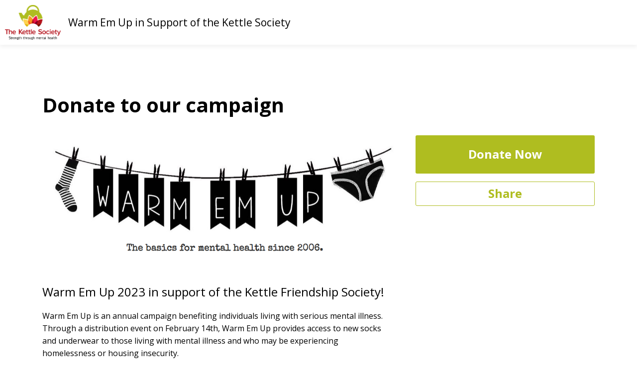

--- FILE ---
content_type: text/html
request_url: https://funraise.org/give/The-Kettle-Society/cbe4e983-ad19-433c-8b9c-9cd9714f7eb8/
body_size: 12505
content:

        <!DOCTYPE html>
        <html lang="en">
            <head>
                <meta charset="utf-8" />
                <meta name="viewport" content="width=device-width, initial-scale=1" />

                <!-- Facebook -->
                <meta property="og:image" content="https://funraise-platform.s3.amazonaws.com/profile_image/10e997e7-964e-4c1f-87cc-d10963f4f239/16ca7fd5-fa0a-47d1-b1cf-5fe1aa5196cb.png" />
                <meta property="og:title" content="Donate to our campaign" />
                <meta property="og:description" content="Warm Em Up 2023 in support of the Kettle Friendship Society! Warm Em Up is an annual campaign benefiting individuals living with serious mental illness. Through a distribution event on February 14 " />

                <!-- Twitter -->
                <meta name="twitter:image" content="https://funraise-platform.s3.amazonaws.com/profile_image/10e997e7-964e-4c1f-87cc-d10963f4f239/16ca7fd5-fa0a-47d1-b1cf-5fe1aa5196cb.png" />
                <meta name="twitter:title" content="Donate to our campaign" />
                <meta name="twitter:description" content="Warm Em Up 2023 in support of the Kettle Friendship Society! Warm Em Up is an annual campaign benefiting individuals living with serious mental illness. Through a distribution event on February 14 " />
                <meta name="twitter:card" content="summary_large_image" />

                <style id="fr-server-side-styles">
                    html {
  height: 100%;
}
body {
  margin: 0;
  height: 100vh;
  padding: 0;
  display: flex;
  font-size: 16px;
  line-height: 1.5;
  font-family: Open Sans, sans-serif;
  flex-direction: column;
  background-color: #ffffff;
}
h1 {
  font-size: 40px;
  font-weight: 900;
  line-height: 1.3;
}
h2 {
  font-size: 24px;
  font-weight: 400;
  line-height: 1.4;
}
p {
  line-height: 1.6;
}
.c01161984 {
  display: flex;
  padding: 0 10px;
  box-shadow: 0px 5px 8px 0px rgba(0,0,0,0.05);
  min-height: 90px;
  align-items: center;
  flex-shrink: 0;
  font-weight: 600;
  background-color: #ffffff;
}
.c01161985 {
  flex: 1 0 auto;
  width: 100%;
  margin: 0 auto;
  height: auto;
  max-width: 1140px;
  box-sizing: border-box;
}
.c01161986 {
  max-width: 300px;
  max-height: 70px;
  margin-right: 15px;
}
.c01161987 {
  font-size: 21px;
}
.c01161988 {
  flex: none;
  margin-bottom: 20px;
}
.c01161989 {
  width: 100%;
  border-radius: 3px;
}
.c01161990 {
  height: 100%;
  display: flex;
}
.c01161991 {
  width: 66%;
  margin-top: 95px;
  word-break: keep-all;
  margin-bottom: 35px;
}
.c01161992 {
  flex: 2;
  width: 66%;
  height: 100%;
  display: flex;
  box-sizing: border-box;
  flex-direction: column;
}
.c01161993 {
  padding: 0 15px 150px 0;
  word-break: keep-all;
}
.c01161994 {
  top: 30px;
  flex: 1;
  width: 100%;
  height: 50vh;
  display: flex;
  position: sticky;
  padding-left: 30px;
  flex-direction: column;
}
.c01161995 {
  display: none;
}
.c01161996 {
  height: 0;
  visibility: hidden;
}
@media (max-width: 1300px) {
.c01161985 {
  padding: 0 15px;
}
}
@media (max-width: 992px) {
h1 {
  font-size: 28px;
}
h2 {
  font-size: 21px;
}
p {
  font-size: 15px;
}
.c01161997 {
  flex-direction: column;
}
.c01161991 {
  width: 100%;
  margin-top: 40px;
  margin-bottom: 30px;
}
.c01161992 {
  width: 100%;
  flex-direction: column;
}
.c01161995 {
  flex: 0 0 auto;
  width: 100%;
  display: flex;
  padding: 10px 0px;
  flex-direction: column;
}
.c01161996 {
  top: 0;
  width: 100%;
  height: auto;
  z-index: 1;
  padding: 15px;
  position: fixed;
  box-shadow: 0px 1px 3px #E0E0E0;
  box-sizing: border-box;
  border-bottom: 1px solid #E0E0E0;
  background-color: #ffffff;
}
.c01161996 button {
  margin: 0;
  padding: 9px 15px 11px;
  font-size: 14px;
}
.c01161994 {
  height: 0;
  display: none;
}
}
.c01161998 {
  width: 100%;
  cursor: pointer;
  padding: 0 15px;
  font-size: 24px;
  font-family: inherit;
  font-weight: 700;
  border-style: solid;
  border-radius: 3px;
  margin-bottom: 1rem;
}
.c01161999 {
  border: none;
  padding: 21px 15px 23px;
}
.c01162000 {
  padding: 6px 15px 8px;
  border-width: 1px;
  background-color: #ffffff;
}
@media (max-width: 992px) {
.c01161998 {
  width: 100%;
}
}
.c01162001 {
  width: 100%;
  cursor: pointer;
  padding: 0 15px;
  font-size: 24px;
  font-family: inherit;
  font-weight: 700;
  border-style: solid;
  border-radius: 3px;
  margin-bottom: 1rem;
}
.c01162002 {
  border: none;
  padding: 21px 15px 23px;
}
.c01162003 {
  padding: 6px 15px 8px;
  border-width: 1px;
  background-color: #ffffff;
}
@media (max-width: 992px) {
.c01162001 {
  width: 100%;
}
}
.c01162004 {
  width: 100%;
  cursor: pointer;
  padding: 0 15px;
  font-size: 24px;
  font-family: inherit;
  font-weight: 700;
  border-style: solid;
  border-radius: 3px;
  margin-bottom: 1rem;
}
.c01162005 {
  border: none;
  padding: 21px 15px 23px;
}
.c01162006 {
  padding: 6px 15px 8px;
  border-width: 1px;
  background-color: #ffffff;
}
@media (max-width: 992px) {
.c01162004 {
  width: 100%;
}
}
.c01162007 {
  flex: none;
  font-size: 14px;
  border-top: 1px solid #E0E0E0;
  background-color: #fafafa;
}
.c01162007 a {
  color: #000000;
}
.c01162008 {
  margin: 0 auto;
  display: flex;
  padding: 65px 0 100px 0;
  max-width: 1140px;
  align-items: flex-start;
  flex-direction: column;
}
.c01162009 {
  max-width: 130px;
}
.c01162010 {
  display: inline;
  text-decoration: none;
}
.c01162011 {
  font-weight: 700;
}
.c01162012 {
  display: flex;
  margin-top: .25rem;
  align-items: flex-start;
  flex-direction: column;
}
.c01162013 {
  display: flex;
  font-size: 14px;
  margin-top: 3rem;
  align-items: flex-start;
  flex-direction: column;
}
.c01162014 {
  font-size: 11px;
  margin-bottom: 0.5rem;
}
@media (max-width: 1300px) {
.c01162008 {
  padding: 65px 15px 100px 15px;
}
}
.c01162015 {
  align-self: flex-start;
}
.c01162016 {
  color: #ffffff;
  border: none;
  cursor: pointer;
  padding: 6px 12px;
  border-radius: 3px;
  background-color: #1B1B1B;
}
.c01162017 {
  width: 100%;
  display: flex;
  padding: 30px;
  position: relative;
  max-width: 345px;
  border-radius: 3px;
  flex-direction: column;
  background-color: #fafafa;
}
.c01162017 h4 {
  margin-top: 4px;
  margin-bottom: 7px;
}
.c01162018 {
  display: flex;
  margin-top: 1em;
  align-items: center;
  justify-content: space-between;
}
.c01162019 {
  width: 100%;
  border: 1px solid #d4d4d4;
  height: 43px;
  padding: 8px 10px;
  box-sizing: border-box;
  margin-top: 0.5em;
  border-radius: 3px;
}
.c01162020 {
  top: 6px;
  left: 10px;
  color: #525252;
  width: 21px;
  cursor: pointer;
  height: 21px;
  position: absolute;
  font-size: 21px;
  font-family: Helvetica;
  font-weight: 300;
  line-height: 1;
  text-shadow: 0 1px 0 #fff !important;
}
.c01162021 {
  color: #ffffff;
  cursor: pointer;
  margin: 3px 0;
  display: flex;
  padding: 12px 10px;
  border-radius: 3px;
  text-transform: capitalize;
  justify-content: center;
  text-decoration: none;
}
.c01162022 {
  background-color: #4267B2;
}
.c01162023 {
  background-color: #1DA1F2;
}
.c01162024 {
  background-color: #A0A0A0;
}
.c01162025 {
  color: #ffffff;
  cursor: pointer;
  margin: 3px 0;
  display: flex;
  padding: 12px 10px;
  border-radius: 3px;
  text-transform: capitalize;
  justify-content: center;
  text-decoration: none;
}
.c01162026 {
  background-color: #4267B2;
}
.c01162027 {
  background-color: #1DA1F2;
}
.c01162028 {
  background-color: #A0A0A0;
}
                </style>
                <link rel="stylesheet" href="https://assets.funraise.io/assets/giving-form-pages-client/@funraise/giving-form-pages-client.css" />
                <link rel="shortcut icon" type="image/png" href="https://assets.funraise.io/assets/nuts-and-bolts/images/favicon.ico" />
                <link href="https://fonts.googleapis.com/css2?family=Open+Sans:wght@400;600;700;900&display=swap" rel="stylesheet" />
                <title>The Kettle Society</title>
            </head>
            <body>
                <div id="fr-donate-sticky-mobile" class="c01161996 fr-donate-sticky-mobile-hidden"><button type="button" aria-label="Donate" data-formid="28757" class="c01161999 c01161998" style="background-color:#afbd20;color:#ffffff">Donate Now</button></div><nav class="c01161984"><img class="c01161986" alt="The Kettle Society banner" src="https://funraise-platform.s3.amazonaws.com/profile_image/10e997e7-964e-4c1f-87cc-d10963f4f239/6150faaa-bbf6-4f6d-b5bb-d1010a63c424.png"/><h2 class="c01161987">Warm Em Up in Support of the Kettle Society</h2></nav><div class="c01161985"><div class="c01161991"><h1>Donate to our campaign</h1></div><div class="c01161990"><div class="c01161992"><div class="c01161988"><img class="c01161989" alt="banner" src="https://funraise-platform.s3.amazonaws.com/profile_image/10e997e7-964e-4c1f-87cc-d10963f4f239/16ca7fd5-fa0a-47d1-b1cf-5fe1aa5196cb.png"/></div><div class="c01161995"><button type="button" aria-label="Donate" data-formid="28757" class="c01162002 c01162001" style="background-color:#afbd20;color:#ffffff">Donate Now</button><button id="fr-social-share-button-mobile-open" class="c01162003 c01162001" style="border-color:#afbd20;color:#afbd20">Share</button></div><div class="c01161993"><div><h2 id="warm-em-up-2023-in-support-of-the-kettle-friendship-society">Warm Em Up 2023 in support of the Kettle Friendship Society!</h2>
<p>Warm Em Up is an annual campaign benefiting individuals living with serious mental illness. Through a distribution event on February 14th, Warm Em Up provides access to new socks and underwear to those living with mental illness and who may be experiencing homelessness or housing insecurity.</p>
<p>Your donation to this campaign will help us purchase these crucial basics. Thank you for your support!</p>
<p>To learn more about other ways to get involved, please visit <a href="https://WarmEmUp.org">WarmEmUp.org</a>.</p>
</div></div></div><div class="c01161994"><button type="button" aria-label="Donate" data-formid="28757" class="c01162005 c01162004" style="background-color:#afbd20;color:#ffffff">Donate Now</button><button id="fr-social-share-button-open" class="c01162006 c01162004" style="border-color:#afbd20;color:#afbd20">Share</button></div></div></div><footer class="c01162007"><div class="c01162008"><span class="c01162011">The Kettle Society</span><div class="c01162012"><span>Organization Id #<!-- -->BN 119240356</span><a href="https://www.thekettle.ca/" target="_blank" rel="noopener noreferrer">https://www.thekettle.ca/</a></div><div class="c01162012"><span>1725 Venables Street</span><span><span>Vancouver<!-- -->, </span>BC<!-- --> <!-- -->V5L 2H3</span></div><div class="c01162013"><span class="c01162014"><a href="https://www.funraise.org" class="c01162010" target="_blank" rel="noopener noreferrer">Nonprofit Fundraising</a> <!-- -->powered by</span><a href="https://www.funraise.org" target="_blank" rel="noopener noreferrer"><img class="c01162009" alt="Funraise Logo" src="https://assets.funraise.io/assets/nuts-and-bolts/images/funraise_logo.png"/></a></div></div></footer><div id="fr-social-share-modal" class="fr-social-share-modal-hidden" data-reactroot=""><div class="c01162017"><div id="fr-social-share-button-close" class="c01162020" role="button" aria-label="Close Form">×</div><h4>Share this page</h4><a id="fr-facebook-share-link" class="c01162021 c01162022" target="_blank" rel="noopener noreferrer" href="#">facebook</a><a id="fr-twitter-share-link" class="c01162025 c01162027" target="_blank" rel="noopener noreferrer" href="#">twitter</a></div></div>

                <script>(function(f,u,n,r,a,i,s,e){var data={window:window,document:document,tag:"script",data:"funraise",orgId:f,uri:u,common:n,client:r,script:a};var scripts;var funraiseScript;data.window[data.data]=data.window[data.data]||[];if(data.window[data.data].scriptIsLoading||data.window[data.data].scriptIsLoaded)return;data.window[data.data].loading=true;data.window[data.data].push("init",data);scripts=data.document.getElementsByTagName(data.tag)[0];funraiseScript=data.document.createElement(data.tag);funraiseScript.async=true;funraiseScript.src=data.uri+data.common+data.script+"?orgId="+data.orgId;scripts.parentNode.insertBefore(funraiseScript,scripts)})('10e997e7-964e-4c1f-87cc-d10963f4f239','https://assets.funraise.io','/widget/common/2.0','/widget/client','/inject-form.js');</script>
                <script>window.funraise.push("create", { form: 28757 });</script>
                <script src="https://assets.funraise.io/assets/giving-form-pages-client/@funraise/giving-form-pages-client.js"></script>
            </body>
        </html>
    

--- FILE ---
content_type: text/css
request_url: https://assets.funraise.io/assets/giving-form-pages-client/@funraise/giving-form-pages-client.css
body_size: 809
content:
/*!
 *  @funraise/giving-form-pages-client v2022.5.2
 *  https://bitbucket.org/funraiseio/funraise-ui#readme
 *  Copyright (c) Funraise Inc. 2026
 */
/*!
 *  @funraise/giving-form-pages-client v2022.5.2
 *  https://bitbucket.org/funraiseio/funraise-ui#readme
 *  Copyright (c) Funraise Inc. 2026
 */
.fr-social-share-modal-hidden {
	visibility: hidden;
	position: fixed;
	z-index: 2;
	top: 0;
	left: 0;
}

.fr-social-share-modal-visible {
	visibility: visible;
	position: fixed;
	z-index: 2;
	top: 0;
	left: 0;
	background: rgba(0, 0, 0, 0.85);
	display: flex;
	justify-content: center;
	align-items: center;
	width: 100%;
	height: 100%;
}

.fr-donate-sticky-mobile-visible {
	visibility: visible;
}

.fr-donate-sticky-mobile-hidden {
	visibility: hidden;
	height: 0;
	z-index: 0;
}

/* TODO: Remove when the funraise-cdk deployment is fixed */
.GivingFormPageBody-contentBody,
.GivingFormPageBody-titleContainer {
	word-break: keep-all !important;
}



--- FILE ---
content_type: application/javascript
request_url: https://assets.funraise.io/assets/giving-form-pages-client/@funraise/giving-form-pages-client.js
body_size: 5444
content:
/*! For license information please see giving-form-pages-client.js.LICENSE.txt */
(()=>{var e={856:function(e,t,n){var r,i,o;!function(s,a){"use strict";i=[n(652)],void 0===(o="function"==typeof(r=function(e){var t=/(^|@)\S+:\d+/,n=/^\s*at .*(\S+:\d+|\(native\))/m,r=/^(eval@)?(\[native code])?$/;return{parse:function(e){if(void 0!==e.stacktrace||void 0!==e["opera#sourceloc"])return this.parseOpera(e);if(e.stack&&e.stack.match(n))return this.parseV8OrIE(e);if(e.stack)return this.parseFFOrSafari(e);throw new Error("Cannot parse given Error object")},extractLocation:function(e){if(-1===e.indexOf(":"))return[e];var t=/(.+?)(?::(\d+))?(?::(\d+))?$/.exec(e.replace(/[()]/g,""));return[t[1],t[2]||void 0,t[3]||void 0]},parseV8OrIE:function(t){return t.stack.split("\n").filter((function(e){return!!e.match(n)}),this).map((function(t){t.indexOf("(eval ")>-1&&(t=t.replace(/eval code/g,"eval").replace(/(\(eval at [^()]*)|(\),.*$)/g,""));var n=t.replace(/^\s+/,"").replace(/\(eval code/g,"("),r=n.match(/ (\((.+):(\d+):(\d+)\)$)/),i=(n=r?n.replace(r[0],""):n).split(/\s+/).slice(1),o=this.extractLocation(r?r[1]:i.pop()),s=i.join(" ")||void 0,a=["eval","<anonymous>"].indexOf(o[0])>-1?void 0:o[0];return new e({functionName:s,fileName:a,lineNumber:o[1],columnNumber:o[2],source:t})}),this)},parseFFOrSafari:function(t){return t.stack.split("\n").filter((function(e){return!e.match(r)}),this).map((function(t){if(t.indexOf(" > eval")>-1&&(t=t.replace(/ line (\d+)(?: > eval line \d+)* > eval:\d+:\d+/g,":$1")),-1===t.indexOf("@")&&-1===t.indexOf(":"))return new e({functionName:t});var n=/((.*".+"[^@]*)?[^@]*)(?:@)/,r=t.match(n),i=r&&r[1]?r[1]:void 0,o=this.extractLocation(t.replace(n,""));return new e({functionName:i,fileName:o[0],lineNumber:o[1],columnNumber:o[2],source:t})}),this)},parseOpera:function(e){return!e.stacktrace||e.message.indexOf("\n")>-1&&e.message.split("\n").length>e.stacktrace.split("\n").length?this.parseOpera9(e):e.stack?this.parseOpera11(e):this.parseOpera10(e)},parseOpera9:function(t){for(var n=/Line (\d+).*script (?:in )?(\S+)/i,r=t.message.split("\n"),i=[],o=2,s=r.length;o<s;o+=2){var a=n.exec(r[o]);a&&i.push(new e({fileName:a[2],lineNumber:a[1],source:r[o]}))}return i},parseOpera10:function(t){for(var n=/Line (\d+).*script (?:in )?(\S+)(?:: In function (\S+))?$/i,r=t.stacktrace.split("\n"),i=[],o=0,s=r.length;o<s;o+=2){var a=n.exec(r[o]);a&&i.push(new e({functionName:a[3]||void 0,fileName:a[2],lineNumber:a[1],source:r[o]}))}return i},parseOpera11:function(n){return n.stack.split("\n").filter((function(e){return!!e.match(t)&&!e.match(/^Error created at/)}),this).map((function(t){var n,r=t.split("@"),i=this.extractLocation(r.pop()),o=r.shift()||"",s=o.replace(/<anonymous function(: (\w+))?>/,"$2").replace(/\([^)]*\)/g,"")||void 0;o.match(/\(([^)]*)\)/)&&(n=o.replace(/^[^(]+\(([^)]*)\)$/,"$1"));var a=void 0===n||"[arguments not available]"===n?void 0:n.split(",");return new e({functionName:s,args:a,fileName:i[0],lineNumber:i[1],columnNumber:i[2],source:t})}),this)}}})?r.apply(t,i):r)||(e.exports=o)}()},928:e=>{"use strict";var t,n="object"==typeof Reflect?Reflect:null,r=n&&"function"==typeof n.apply?n.apply:function(e,t,n){return Function.prototype.apply.call(e,t,n)};t=n&&"function"==typeof n.ownKeys?n.ownKeys:Object.getOwnPropertySymbols?function(e){return Object.getOwnPropertyNames(e).concat(Object.getOwnPropertySymbols(e))}:function(e){return Object.getOwnPropertyNames(e)};var i=Number.isNaN||function(e){return e!=e};function o(){o.init.call(this)}e.exports=o,o.EventEmitter=o,o.prototype._events=void 0,o.prototype._eventsCount=0,o.prototype._maxListeners=void 0;var s=10;function a(e){if("function"!=typeof e)throw new TypeError('The "listener" argument must be of type Function. Received type '+typeof e)}function c(e){return void 0===e._maxListeners?o.defaultMaxListeners:e._maxListeners}function u(e,t,n,r){var i,o,s,u;if(a(n),void 0===(o=e._events)?(o=e._events=Object.create(null),e._eventsCount=0):(void 0!==o.newListener&&(e.emit("newListener",t,n.listener?n.listener:n),o=e._events),s=o[t]),void 0===s)s=o[t]=n,++e._eventsCount;else if("function"==typeof s?s=o[t]=r?[n,s]:[s,n]:r?s.unshift(n):s.push(n),(i=c(e))>0&&s.length>i&&!s.warned){s.warned=!0;var l=new Error("Possible EventEmitter memory leak detected. "+s.length+" "+String(t)+" listeners added. Use emitter.setMaxListeners() to increase limit");l.name="MaxListenersExceededWarning",l.emitter=e,l.type=t,l.count=s.length,u=l,console&&console.warn&&console.warn(u)}return e}function l(){if(!this.fired)return this.target.removeListener(this.type,this.wrapFn),this.fired=!0,0===arguments.length?this.listener.call(this.target):this.listener.apply(this.target,arguments)}function f(e,t,n){var r={fired:!1,wrapFn:void 0,target:e,type:t,listener:n},i=l.bind(r);return i.listener=n,r.wrapFn=i,i}function d(e,t,n){var r=e._events;if(void 0===r)return[];var i=r[t];return void 0===i?[]:"function"==typeof i?n?[i.listener||i]:[i]:n?function(e){for(var t=new Array(e.length),n=0;n<t.length;++n)t[n]=e[n].listener||e[n];return t}(i):m(i,i.length)}function p(e){var t=this._events;if(void 0!==t){var n=t[e];if("function"==typeof n)return 1;if(void 0!==n)return n.length}return 0}function m(e,t){for(var n=new Array(t),r=0;r<t;++r)n[r]=e[r];return n}Object.defineProperty(o,"defaultMaxListeners",{enumerable:!0,get:function(){return s},set:function(e){if("number"!=typeof e||e<0||i(e))throw new RangeError('The value of "defaultMaxListeners" is out of range. It must be a non-negative number. Received '+e+".");s=e}}),o.init=function(){void 0!==this._events&&this._events!==Object.getPrototypeOf(this)._events||(this._events=Object.create(null),this._eventsCount=0),this._maxListeners=this._maxListeners||void 0},o.prototype.setMaxListeners=function(e){if("number"!=typeof e||e<0||i(e))throw new RangeError('The value of "n" is out of range. It must be a non-negative number. Received '+e+".");return this._maxListeners=e,this},o.prototype.getMaxListeners=function(){return c(this)},o.prototype.emit=function(e){for(var t=[],n=1;n<arguments.length;n++)t.push(arguments[n]);var i="error"===e,o=this._events;if(void 0!==o)i=i&&void 0===o.error;else if(!i)return!1;if(i){var s;if(t.length>0&&(s=t[0]),s instanceof Error)throw s;var a=new Error("Unhandled error."+(s?" ("+s.message+")":""));throw a.context=s,a}var c=o[e];if(void 0===c)return!1;if("function"==typeof c)r(c,this,t);else{var u=c.length,l=m(c,u);for(n=0;n<u;++n)r(l[n],this,t)}return!0},o.prototype.addListener=function(e,t){return u(this,e,t,!1)},o.prototype.on=o.prototype.addListener,o.prototype.prependListener=function(e,t){return u(this,e,t,!0)},o.prototype.once=function(e,t){return a(t),this.on(e,f(this,e,t)),this},o.prototype.prependOnceListener=function(e,t){return a(t),this.prependListener(e,f(this,e,t)),this},o.prototype.removeListener=function(e,t){var n,r,i,o,s;if(a(t),void 0===(r=this._events))return this;if(void 0===(n=r[e]))return this;if(n===t||n.listener===t)0==--this._eventsCount?this._events=Object.create(null):(delete r[e],r.removeListener&&this.emit("removeListener",e,n.listener||t));else if("function"!=typeof n){for(i=-1,o=n.length-1;o>=0;o--)if(n[o]===t||n[o].listener===t){s=n[o].listener,i=o;break}if(i<0)return this;0===i?n.shift():function(e,t){for(;t+1<e.length;t++)e[t]=e[t+1];e.pop()}(n,i),1===n.length&&(r[e]=n[0]),void 0!==r.removeListener&&this.emit("removeListener",e,s||t)}return this},o.prototype.off=o.prototype.removeListener,o.prototype.removeAllListeners=function(e){var t,n,r;if(void 0===(n=this._events))return this;if(void 0===n.removeListener)return 0===arguments.length?(this._events=Object.create(null),this._eventsCount=0):void 0!==n[e]&&(0==--this._eventsCount?this._events=Object.create(null):delete n[e]),this;if(0===arguments.length){var i,o=Object.keys(n);for(r=0;r<o.length;++r)"removeListener"!==(i=o[r])&&this.removeAllListeners(i);return this.removeAllListeners("removeListener"),this._events=Object.create(null),this._eventsCount=0,this}if("function"==typeof(t=n[e]))this.removeListener(e,t);else if(void 0!==t)for(r=t.length-1;r>=0;r--)this.removeListener(e,t[r]);return this},o.prototype.listeners=function(e){return d(this,e,!0)},o.prototype.rawListeners=function(e){return d(this,e,!1)},o.listenerCount=function(e,t){return"function"==typeof e.listenerCount?e.listenerCount(t):p.call(e,t)},o.prototype.listenerCount=p,o.prototype.eventNames=function(){return this._eventsCount>0?t(this._events):[]}},652:function(e,t){var n,r,i;!function(o,s){"use strict";r=[],void 0===(i="function"==typeof(n=function(){function e(e){return e.charAt(0).toUpperCase()+e.substring(1)}function t(e){return function(){return this[e]}}var n=["isConstructor","isEval","isNative","isToplevel"],r=["columnNumber","lineNumber"],i=["fileName","functionName","source"],o=n.concat(r,i,["args"]);function s(t){if(t)for(var n=0;n<o.length;n++)void 0!==t[o[n]]&&this["set"+e(o[n])](t[o[n]])}s.prototype={getArgs:function(){return this.args},setArgs:function(e){if("[object Array]"!==Object.prototype.toString.call(e))throw new TypeError("Args must be an Array");this.args=e},getEvalOrigin:function(){return this.evalOrigin},setEvalOrigin:function(e){if(e instanceof s)this.evalOrigin=e;else{if(!(e instanceof Object))throw new TypeError("Eval Origin must be an Object or StackFrame");this.evalOrigin=new s(e)}},toString:function(){var e=this.getFileName()||"",t=this.getLineNumber()||"",n=this.getColumnNumber()||"",r=this.getFunctionName()||"";return this.getIsEval()?e?"[eval] ("+e+":"+t+":"+n+")":"[eval]:"+t+":"+n:r?r+" ("+e+":"+t+":"+n+")":e+":"+t+":"+n}},s.fromString=function(e){var t=e.indexOf("("),n=e.lastIndexOf(")"),r=e.substring(0,t),i=e.substring(t+1,n).split(","),o=e.substring(n+1);if(0===o.indexOf("@"))var a=/@(.+?)(?::(\d+))?(?::(\d+))?$/.exec(o,""),c=a[1],u=a[2],l=a[3];return new s({functionName:r,args:i||void 0,fileName:c,lineNumber:u||void 0,columnNumber:l||void 0})};for(var a=0;a<n.length;a++)s.prototype["get"+e(n[a])]=t(n[a]),s.prototype["set"+e(n[a])]=function(e){return function(t){this[e]=Boolean(t)}}(n[a]);for(var c=0;c<r.length;c++)s.prototype["get"+e(r[c])]=t(r[c]),s.prototype["set"+e(r[c])]=function(e){return function(t){if(n=t,isNaN(parseFloat(n))||!isFinite(n))throw new TypeError(e+" must be a Number");var n;this[e]=Number(t)}}(r[c]);for(var u=0;u<i.length;u++)s.prototype["get"+e(i[u])]=t(i[u]),s.prototype["set"+e(i[u])]=function(e){return function(t){this[e]=String(t)}}(i[u]);return s})?n.apply(t,r):n)||(e.exports=i)}()}},t={};function n(r){var i=t[r];if(void 0!==i)return i.exports;var o=t[r]={exports:{}};return e[r].call(o.exports,o,o.exports,n),o.exports}n.n=e=>{var t=e&&e.__esModule?()=>e.default:()=>e;return n.d(t,{a:t}),t},n.d=(e,t)=>{for(var r in t)n.o(t,r)&&!n.o(e,r)&&Object.defineProperty(e,r,{enumerable:!0,get:t[r]})},n.o=(e,t)=>Object.prototype.hasOwnProperty.call(e,t),(()=>{"use strict";n(856);let e=null;const t={init:t=>{var n;e=t,n=`https://www.googletagmanager.com/gtag/js?id=${e}`,new Promise((e=>{const t=((e,t)=>{const n=document.createElement("script");return n.src=e,n.type="text/javascript",n.async=!0,t&&(n.onload=t),n})(n,(()=>{e()}));document.head.appendChild(t)})),window.dataLayer=window.dataLayer||[],window.gtag=function(){window.dataLayer.push(arguments)},gtag("js",new Date),gtag("config",e,{send_page_view:!1})},page:(e,t,n)=>{const r={page_path:e};t&&(r.page_title=t),n&&(r.page_location=n),gtag("event","page_view",r)},identify:e=>{gtag("set",e)},track:(e,t)=>{gtag("event",e,t)},capturePageLoadTiming:()=>{if(window.performance){const e=Math.round(performance.now());gtag("event","timing_complete",{name:"load",value:e,event_category:"JS Dependencies"})}}};var r,i;!function(e){e.GA4="ga4"}(r||(r={})),function(e){e.ORG_ID="Organization Id"}(i||(i={})),i.ORG_ID;var o=n(928);const s={DONATE_BUTTON_CLICKED:"DONATE_BUTTON_CLICKED",DONATE_ON_SUCCESS:"DONATE_ON_SUCCESS",DONATE_ON_FAILURE:"DONATE_ON_FAILURE",SHARE_BUTTON_CLICKED:"SHARE_BUTTON_CLICKED",FACEBOOK_SHARE_CLICKED:"FACEBOOK_SHARE_CLICKED",EMAIL_SHARE_CLICKED:"EMAIL_SHARE_CLICKED",TWITTER_SHARE_CLICKED:"TWITTER_SHARE_CLICKED",COPY_URL_CLICKED:"COPY_URL_CLICKED"},a={[s.DONATE_BUTTON_CLICKED]:"donate_button_clicked",[s.DONATE_ON_SUCCESS]:"donate_on_success",[s.DONATE_ON_FAILURE]:"donate_on_failure",[s.SHARE_BUTTON_CLICKED]:"share_button_clicked",[s.FACEBOOK_SHARE_CLICKED]:"facebook_share_clicked",[s.EMAIL_SHARE_CLICKED]:"email_share_clicked",[s.TWITTER_SHARE_CLICKED]:"twitter_share_clicked",[s.COPY_URL_CLICKED]:"copy_url_clicked"},c=new(n.n(o)()),u=function(e){const{activeAnalyticsService:n,emitter:i,EVENT_NAMES:o,EVENT_TO_ANALYTICS_NAMES:s,EVENT_CATEGORIES:a,EVENT_TO_ANALYTICS_CATEGORIES:c,writeKey:u}=e;let l=!1,f=null;const d=()=>l;return n&&"false"!==n&&u?(i&&(i.EVENT_NAMES=o,i.EVENT_CATEGORIES=a,Object.keys(o).forEach((e=>{i.on(e,(t=>{if(!l)return;if(!s[e])return;const n={event_category:"Default"};c&&c[e]&&(n.event_category=c[e]),t&&t.label&&(n.event_label=t.label),t&&t.value&&(n.value=t.value),f.track(s[e],t)}))}))),{hasBeenInitialized:d,EVENT_NAMES:o,EVENT_CATEGORIES:a,init:()=>{if(n===r.GA4)return f=t,f.init(u),void(l=!0);l=!1},page:(...e)=>{l&&f.page(...e)},identify:(...e)=>{l&&f.identify(...e)},capturePageLoadTiming:()=>{l&&f.capturePageLoadTiming()}}):(console.warn("[Funraise]: no analytics write key provided, ignoring analytics init."),i&&(i.EVENT_NAMES=o,i.EVENT_CATEGORIES=a),{hasBeenInitialized:d,EVENT_NAMES:o,EVENT_CATEGORIES:a,init:()=>{},page:()=>{},identify:()=>{},track:()=>{},capturePageLoadTiming:()=>{}})}({activeAnalyticsService:"ga4",emitter:c,environment:"production",EVENT_NAMES:s,EVENT_TO_ANALYTICS_NAMES:a,writeKey:"G-BCMN202ZZB"});u.init();const l=()=>{document.getElementById("fr-social-share-modal").classList.remove("fr-social-share-modal-hidden"),document.getElementById("fr-social-share-modal").classList.add("fr-social-share-modal-visible"),c.emit(c.EVENT_NAMES.SHARE_BUTTON_CLICKED)};document.addEventListener("DOMContentLoaded",(()=>{const e=document.getElementById("fr-social-share-button-open"),t=document.getElementById("fr-social-share-button-mobile-open"),n=document.getElementById("fr-social-share-copy-link"),r=document.getElementById("fr-page-link"),i=document.getElementById("fr-email-share-link"),o=document.getElementById("fr-facebook-share-link"),s=document.getElementById("fr-twitter-share-link"),a=document.querySelectorAll("[data-formid]");if(a){const e=a[0];a.forEach((e=>{e.addEventListener("click",(()=>{c.emit(c.EVENT_NAMES.DONATE_BUTTON_CLICKED)}))}));const t=e.dataset.formid;window.funraise.push("onSuccess",{form:t},(()=>{c.emit(c.EVENT_NAMES.DONATE_ON_SUCCESS)})),window.funraise.push("onFailure",{form:t},(()=>{c.emit(c.EVENT_NAMES.DONATE_ON_FAILURE)}))}e&&(document.getElementById("fr-social-share-button-open").addEventListener("click",(()=>{l()})),document.getElementById("fr-social-share-button-close").addEventListener("click",(()=>{document.getElementById("fr-social-share-modal").classList.add("fr-social-share-modal-hidden"),document.getElementById("fr-social-share-modal").classList.remove("fr-social-share-modal-visible"),n&&(n.innerText="Copy")}))),t&&t.addEventListener("click",(()=>{l()})),n&&n.addEventListener("click",(()=>{document.getElementById("fr-page-link").select(),document.execCommand("copy"),document.getElementById("fr-social-share-copy-link").innerText="Copied!",c.emit(c.EVENT_NAMES.COPY_URL_CLICKED)}));const u=window.location.href.split("?")[0];if(r&&r.setAttribute("value",u),i){const e=i.getAttribute("href")+u;i.setAttribute("href",e),i.addEventListener("click",(()=>{c.emit(c.EVENT_NAMES.EMAIL_SHARE_CLICKED)}))}if(o){const e=`https://www.facebook.com/sharer/sharer.php?u=${u}`;o.setAttribute("href",e),o.addEventListener("click",(()=>{c.emit(c.EVENT_NAMES.FACEBOOK_SHARE_CLICKED)}))}if(s){const e=`https://twitter.com/intent/tweet?url=${u}`;s.setAttribute("href",e),s.addEventListener("click",(()=>{c.emit(c.EVENT_NAMES.TWITTER_SHARE_CLICKED)}))}const f=document.createElement("meta");f.setAttribute("property","og:url"),f.content=u,document.getElementsByTagName("head")[0].appendChild(f),document.onscroll=()=>{window.pageYOffset>800?(document.getElementById("fr-donate-sticky-mobile").classList.remove("fr-donate-sticky-mobile-hidden"),document.getElementById("fr-donate-sticky-mobile").classList.add("fr-donate-sticky-mobile-visible")):(document.getElementById("fr-donate-sticky-mobile").classList.remove("fr-donate-sticky-mobile-visible"),document.getElementById("fr-donate-sticky-mobile").classList.add("fr-donate-sticky-mobile-hidden"))}}))})()})();